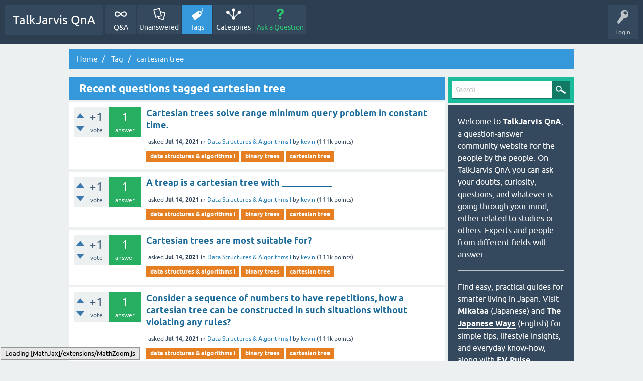

--- FILE ---
content_type: text/html; charset=utf-8
request_url: https://qna.talkjarvis.com/tag/cartesian+tree
body_size: 5940
content:
<!DOCTYPE html>
<html lang="en">
<!-- Powered by Question2Answer - https://talkjarvis.com/ -->
<head>
<meta charset="utf-8">
<title>Recent questions tagged cartesian tree - TalkJarvis QnA</title>
<meta name="viewport" content="width=device-width, initial-scale=1">
<meta property="og:type" content="website">
<meta property="og:title" content="Recent questions tagged cartesian tree">
<meta property="og:site_name" content="TalkJarvis QnA">
<meta property="og:description" content="Welcome to TalkJarvis QnA, a question-answer community for the people by the people. On TalkJarvis QnA you can ask your questions and doubts. Experts from different fields will answer.">
<meta property="og:url" content="https://qna.talkjarvis.com/tag/cartesian+tree">
<meta property="og:determiner" content="the">
<meta property="og:locale" content="en_US">
<meta property="og:image" content="https://talkjarvis.com/wp-content/uploads/2021/05/talkjarvis-logo.png">
<meta property="og:image:height" content="412">
<meta property="og:image:width" content="412">
<meta property="og:image:type" content="image/png">
<style>
@font-face {
 font-family: 'Ubuntu'; font-weight: normal; font-style: normal;
 src: local('Ubuntu'),
  url('../qa-theme/SnowFlat/fonts/ubuntu-regular.woff2') format('woff2'), url('../qa-theme/SnowFlat/fonts/ubuntu-regular.woff') format('woff');
}
@font-face {
 font-family: 'Ubuntu'; font-weight: bold; font-style: normal;
 src: local('Ubuntu Bold'), local('Ubuntu-Bold'),
  url('../qa-theme/SnowFlat/fonts/ubuntu-bold.woff2') format('woff2'), url('../qa-theme/SnowFlat/fonts/ubuntu-bold.woff') format('woff');
}
@font-face {
 font-family: 'Ubuntu'; font-weight: normal; font-style: italic;
 src: local('Ubuntu Italic'), local('Ubuntu-Italic'),
  url('../qa-theme/SnowFlat/fonts/ubuntu-italic.woff2') format('woff2'), url('../qa-theme/SnowFlat/fonts/ubuntu-italic.woff') format('woff');
}
@font-face {
 font-family: 'Ubuntu'; font-weight: bold; font-style: italic;
 src: local('Ubuntu Bold Italic'), local('Ubuntu-BoldItalic'),
  url('../qa-theme/SnowFlat/fonts/ubuntu-bold-italic.woff2') format('woff2'), url('../qa-theme/SnowFlat/fonts/ubuntu-bold-italic.woff') format('woff');
}
</style>
<link rel="stylesheet" href="../qa-theme/SnowFlat/qa-styles.css?1.8.6">
<style>
.qa-nav-user { margin: 0 !important; }
@media (max-width: 979px) {
 body.qa-template-user.fixed, body[class*="qa-template-user-"].fixed { padding-top: 118px !important; }
 body.qa-template-users.fixed { padding-top: 95px !important; }
}
@media (min-width: 980px) {
 body.qa-template-users.fixed { padding-top: 105px !important;}
}
</style>
<LINK REL="stylesheet" TYPE="text/css" HREF="https://qna.talkjarvis.com/qa-plugin/q2a-next-previous-question/q2am-np-style.css">
<link rel="stylesheet" href="../qa-plugin/q2a-social-share/css/social-share.css?1.6.1">
<style type="text/css"></style>
<link rel="stylesheet" TYPE="text/css" href="../qa-plugin/q2a-breadcrumbs-master/css/SnowFlat.css">
<link rel="canonical" href="https://qna.talkjarvis.com/tag/cartesian+tree">
<link rel="search" type="application/opensearchdescription+xml" title="TalkJarvis QnA" href="../opensearch.xml">
<link rel="shortcut icon" type="image/png" href="https://talkjarvis.com/wp-content/uploads/2021/06/talkjarvis_favicon.png" sizes="192x192"/>

<meta name="msvalidate.01" content="5F378AF8D598A346CA905A337829E9C6" >

<!-- Global site tag (gtag.js) - Google Analytics -->
<script async src="https://www.googletagmanager.com/gtag/js?id=G-F7DP6MKD9J"></script>
<script>
  window.dataLayer = window.dataLayer || [];
  function gtag(){dataLayer.push(arguments);}
  gtag('js', new Date());
  gtag('config', 'G-F7DP6MKD9J');
</script>


<script  type="text/x-mathjax-config">
  MathJax.Hub.Config({
    tex2jax: {
      inlineMath: [ ['$','$'], ["\\(","\\)"] ],
     config: ["MMLorHTML.js"],
      jax: ["input/TeX"],
      processEscapes: true
    }
  });

MathJax.Hub.Config({
"HTML-CSS": {
scale: 100,
linebreaks: {
automatic: true
}
}
  });
</script>

<script type='text/javascript' src='https://cdnjs.cloudflare.com/ajax/libs/mathjax/2.7.5/MathJax.js?config=default&#038;ver=1.3.11'></script>
<script>
var qa_root = '..\/';
var qa_request = 'tag\/cartesian tree';
</script>
<script src="../qa-content/jquery-3.5.1.min.js"></script>
<script src="../qa-content/qa-global.js?1.8.6"></script>
<script src="../qa-theme/SnowFlat/js/snow-core.js?1.8.6"></script>

						<style>
						
						</style>
</head>
<body
class="qa-template-tag qa-theme-snowflat qa-body-js-off"
>
<script>
var b = document.getElementsByTagName('body')[0];
b.className = b.className.replace('qa-body-js-off', 'qa-body-js-on');
</script>
<script id="script">
    var currURL = window.location.href;
    var baseUrl = currURL.split("/")[2];

    if(baseUrl === "qna.talkjarvis.com"){
        var s = document.createElement("script");
        s.src = "https://notix.io/ent/current/enot.min.js";
        s.onload = function (sdk) {
        sdk.startInstall({
            appId: "1004a842862123626bc9239d32d61fc",
            loadSettings: true
            })
        }
     document.head.append(s);
    }
</script>
<div id="qam-topbar" class="clearfix">
<div class="qam-main-nav-wrapper clearfix">
<div class="sb-toggle-left qam-menu-toggle"><i class="icon-th-list"></i></div>
<div class="qam-account-items-wrapper">
<div id="qam-account-toggle" class="qam-logged-out">
<i class="icon-key qam-auth-key"></i>
<div class="qam-account-handle">Login</div>
</div>
<div class="qam-account-items clearfix">
<form action="../login?to=tag%2Fcartesian%2Btree" method="post">
<input type="text" name="emailhandle" dir="auto" placeholder="Email or Username">
<input type="password" name="password" dir="auto" placeholder="Password">
<div><input type="checkbox" name="remember" id="qam-rememberme" value="1">
<label for="qam-rememberme">Remember</label></div>
<input type="hidden" name="code" value="0-1768663807-47a967eb6a11f779d706e28d743f36905d6d2597">
<input type="submit" value="Login" class="qa-form-tall-button qa-form-tall-button-login" name="dologin">
</form>
<div class="qa-nav-user">
<ul class="qa-nav-user-list">
<li class="qa-nav-user-item qa-nav-user-register">
<a href="../register?to=tag%2Fcartesian%2Btree" class="qa-nav-user-link">Register</a>
</li>
</ul>
<div class="qa-nav-user-clear">
</div>
</div>
</div> <!-- END qam-account-items -->
</div> <!-- END qam-account-items-wrapper -->
<div class="qa-logo">
<a href="../" class="qa-logo-link">TalkJarvis QnA</a>
</div>
<div class="qa-nav-main">
<ul class="qa-nav-main-list">
<li class="qa-nav-main-item qa-nav-main-">
<a href="../" class="qa-nav-main-link">Q&amp;A</a>
</li>
<li class="qa-nav-main-item qa-nav-main-unanswered">
<a href="../unanswered" class="qa-nav-main-link">Unanswered</a>
</li>
<li class="qa-nav-main-item qa-nav-main-tag">
<a href="../tags" class="qa-nav-main-link qa-nav-main-selected">Tags</a>
</li>
<li class="qa-nav-main-item qa-nav-main-categories">
<a href="../categories" class="qa-nav-main-link">Categories</a>
</li>
<li class="qa-nav-main-item qa-nav-main-ask">
<a href="../ask" class="qa-nav-main-link">Ask a Question</a>
</li>
</ul>
<div class="qa-nav-main-clear">
</div>
</div>
</div> <!-- END qam-main-nav-wrapper -->
</div> <!-- END qam-topbar -->
<div class="qam-ask-search-box"><div class="qam-ask-mobile"><a href="../ask" class="turquoise">Ask a Question</a></div><div class="qam-search-mobile turquoise" id="qam-search-mobile"></div></div>
<div class="qam-search turquoise the-top" id="the-top-search">
<div class="qa-search">
<form method="get" action="../search">
<input type="text" placeholder="Search..." name="q" value="" class="qa-search-field">
<input type="submit" value="Search" class="qa-search-button">
</form>
</div>
</div>
<div class="qa-body-wrapper">
<div class="qa-widgets-full qa-widgets-full-high">
<div class="qa-widget-full qa-widget-full-high">
<div class="breadcrumb-wrapper">
<ul class="breadcrumb clearfix" itemscope itemtype="http://schema.org/BreadcrumbList">
<li breadcrumbs-home itemprop="itemListElement" itemscope itemtype="http://schema.org/ListItem" ><a href="https://qna.talkjarvis.com/" itemprop="item" > <span itemprop="name"> Home </span></a><meta itemprop="position" content="1" ></li>
<li breadcrumbs-tag itemprop="itemListElement" itemscope itemtype="http://schema.org/ListItem" ><a href="https://qna.talkjarvis.com/tags" itemprop="item" > <span itemprop="name"> Tag </span></a><meta itemprop="position" content="1" ></li>
<li breadcrumbs-tag itemprop="itemListElement" itemscope itemtype="http://schema.org/ListItem" ><span itemprop="name"> cartesian tree </span><meta itemprop="position" content="2" ></li>
</ul>
</div>
</div>
</div>
<div class="qa-main-wrapper">
<div class="qa-main">
<div class="qa-main-heading">
<h1>
Recent questions tagged cartesian tree
</h1>
</div>
<div class="qa-part-q-list">
<form method="post" action="../tag/cartesian+tree">
<div class="qa-q-list">
<div class="qa-q-list-item" id="q578">
<div class="qa-q-item-stats">
<div class="qa-voting qa-voting-net" id="voting_578">
<div class="qa-vote-buttons qa-vote-buttons-net">
<input title="Click to vote up" name="vote_578_1_q578" onclick="return qa_vote_click(this);" type="submit" value="+" class="qa-vote-first-button qa-vote-up-button"> 
<input title="Click to vote down" name="vote_578_-1_q578" onclick="return qa_vote_click(this);" type="submit" value="&ndash;" class="qa-vote-second-button qa-vote-down-button"> 
</div>
<div class="qa-vote-count qa-vote-count-net">
<span class="qa-netvote-count">
<span class="qa-netvote-count-data">+1</span><span class="qa-netvote-count-pad"> vote</span>
</span>
</div>
<div class="qa-vote-clear">
</div>
</div>
<span class="qa-a-count qa-a-count-selected">
<span class="qa-a-count-data">1</span><span class="qa-a-count-pad"> answer</span>
</span>
</div>
<div class="qa-q-item-main">
<div class="qa-q-item-title">
<a href="../578/cartesian-trees-solve-range-minimum-query-problem-in-constant-time">Cartesian trees solve range minimum query problem in constant time.</a>
</div>
<span class="qa-q-item-avatar-meta">
<span class="qa-q-item-meta">
<span class="qa-q-item-what">asked</span>
<span class="qa-q-item-when">
<span class="qa-q-item-when-data">Jul 14, 2021</span>
</span>
<span class="qa-q-item-where">
<span class="qa-q-item-where-pad">in </span><span class="qa-q-item-where-data"><a href="../data-structures-%26-algorithms-i" class="qa-category-link">Data Structures &amp; Algorithms I</a></span>
</span>
<span class="qa-q-item-who">
<span class="qa-q-item-who-pad">by </span>
<span class="qa-q-item-who-data"><a href="../user/kevin" class="qa-user-link">kevin</a></span>
<span class="qa-q-item-who-points">
<span class="qa-q-item-who-points-pad">(</span><span class="qa-q-item-who-points-data">111k</span><span class="qa-q-item-who-points-pad"> points)</span>
</span>
</span>
</span>
</span>
<div class="qa-q-item-tags">
<ul class="qa-q-item-tag-list">
<li class="qa-q-item-tag-item"><a href="../tag/data+structures+%26+algorithms+i" class="qa-tag-link">data structures &amp; algorithms i</a></li>
<li class="qa-q-item-tag-item"><a href="../tag/binary+trees" class="qa-tag-link">binary trees</a></li>
<li class="qa-q-item-tag-item"><a href="../tag/cartesian+tree" class="qa-tag-link">cartesian tree</a></li>
</ul>
</div>
</div>
<div class="qa-q-item-clear">
</div>
</div> <!-- END qa-q-list-item -->
<div class="qa-q-list-item" id="q577">
<div class="qa-q-item-stats">
<div class="qa-voting qa-voting-net" id="voting_577">
<div class="qa-vote-buttons qa-vote-buttons-net">
<input title="Click to vote up" name="vote_577_1_q577" onclick="return qa_vote_click(this);" type="submit" value="+" class="qa-vote-first-button qa-vote-up-button"> 
<input title="Click to vote down" name="vote_577_-1_q577" onclick="return qa_vote_click(this);" type="submit" value="&ndash;" class="qa-vote-second-button qa-vote-down-button"> 
</div>
<div class="qa-vote-count qa-vote-count-net">
<span class="qa-netvote-count">
<span class="qa-netvote-count-data">+1</span><span class="qa-netvote-count-pad"> vote</span>
</span>
</div>
<div class="qa-vote-clear">
</div>
</div>
<span class="qa-a-count qa-a-count-selected">
<span class="qa-a-count-data">1</span><span class="qa-a-count-pad"> answer</span>
</span>
</div>
<div class="qa-q-item-main">
<div class="qa-q-item-title">
<a href="../577/a-treap-is-a-cartesian-tree-with">A treap is a cartesian tree with ___________</a>
</div>
<span class="qa-q-item-avatar-meta">
<span class="qa-q-item-meta">
<span class="qa-q-item-what">asked</span>
<span class="qa-q-item-when">
<span class="qa-q-item-when-data">Jul 14, 2021</span>
</span>
<span class="qa-q-item-where">
<span class="qa-q-item-where-pad">in </span><span class="qa-q-item-where-data"><a href="../data-structures-%26-algorithms-i" class="qa-category-link">Data Structures &amp; Algorithms I</a></span>
</span>
<span class="qa-q-item-who">
<span class="qa-q-item-who-pad">by </span>
<span class="qa-q-item-who-data"><a href="../user/kevin" class="qa-user-link">kevin</a></span>
<span class="qa-q-item-who-points">
<span class="qa-q-item-who-points-pad">(</span><span class="qa-q-item-who-points-data">111k</span><span class="qa-q-item-who-points-pad"> points)</span>
</span>
</span>
</span>
</span>
<div class="qa-q-item-tags">
<ul class="qa-q-item-tag-list">
<li class="qa-q-item-tag-item"><a href="../tag/data+structures+%26+algorithms+i" class="qa-tag-link">data structures &amp; algorithms i</a></li>
<li class="qa-q-item-tag-item"><a href="../tag/binary+trees" class="qa-tag-link">binary trees</a></li>
<li class="qa-q-item-tag-item"><a href="../tag/cartesian+tree" class="qa-tag-link">cartesian tree</a></li>
</ul>
</div>
</div>
<div class="qa-q-item-clear">
</div>
</div> <!-- END qa-q-list-item -->
<div class="qa-q-list-item" id="q576">
<div class="qa-q-item-stats">
<div class="qa-voting qa-voting-net" id="voting_576">
<div class="qa-vote-buttons qa-vote-buttons-net">
<input title="Click to vote up" name="vote_576_1_q576" onclick="return qa_vote_click(this);" type="submit" value="+" class="qa-vote-first-button qa-vote-up-button"> 
<input title="Click to vote down" name="vote_576_-1_q576" onclick="return qa_vote_click(this);" type="submit" value="&ndash;" class="qa-vote-second-button qa-vote-down-button"> 
</div>
<div class="qa-vote-count qa-vote-count-net">
<span class="qa-netvote-count">
<span class="qa-netvote-count-data">+1</span><span class="qa-netvote-count-pad"> vote</span>
</span>
</div>
<div class="qa-vote-clear">
</div>
</div>
<span class="qa-a-count qa-a-count-selected">
<span class="qa-a-count-data">1</span><span class="qa-a-count-pad"> answer</span>
</span>
</div>
<div class="qa-q-item-main">
<div class="qa-q-item-title">
<a href="../576/cartesian-trees-are-most-suitable-for">Cartesian trees are most suitable for?</a>
</div>
<span class="qa-q-item-avatar-meta">
<span class="qa-q-item-meta">
<span class="qa-q-item-what">asked</span>
<span class="qa-q-item-when">
<span class="qa-q-item-when-data">Jul 14, 2021</span>
</span>
<span class="qa-q-item-where">
<span class="qa-q-item-where-pad">in </span><span class="qa-q-item-where-data"><a href="../data-structures-%26-algorithms-i" class="qa-category-link">Data Structures &amp; Algorithms I</a></span>
</span>
<span class="qa-q-item-who">
<span class="qa-q-item-who-pad">by </span>
<span class="qa-q-item-who-data"><a href="../user/kevin" class="qa-user-link">kevin</a></span>
<span class="qa-q-item-who-points">
<span class="qa-q-item-who-points-pad">(</span><span class="qa-q-item-who-points-data">111k</span><span class="qa-q-item-who-points-pad"> points)</span>
</span>
</span>
</span>
</span>
<div class="qa-q-item-tags">
<ul class="qa-q-item-tag-list">
<li class="qa-q-item-tag-item"><a href="../tag/data+structures+%26+algorithms+i" class="qa-tag-link">data structures &amp; algorithms i</a></li>
<li class="qa-q-item-tag-item"><a href="../tag/binary+trees" class="qa-tag-link">binary trees</a></li>
<li class="qa-q-item-tag-item"><a href="../tag/cartesian+tree" class="qa-tag-link">cartesian tree</a></li>
</ul>
</div>
</div>
<div class="qa-q-item-clear">
</div>
</div> <!-- END qa-q-list-item -->
<div class="qa-q-list-item" id="q575">
<div class="qa-q-item-stats">
<div class="qa-voting qa-voting-net" id="voting_575">
<div class="qa-vote-buttons qa-vote-buttons-net">
<input title="Click to vote up" name="vote_575_1_q575" onclick="return qa_vote_click(this);" type="submit" value="+" class="qa-vote-first-button qa-vote-up-button"> 
<input title="Click to vote down" name="vote_575_-1_q575" onclick="return qa_vote_click(this);" type="submit" value="&ndash;" class="qa-vote-second-button qa-vote-down-button"> 
</div>
<div class="qa-vote-count qa-vote-count-net">
<span class="qa-netvote-count">
<span class="qa-netvote-count-data">+1</span><span class="qa-netvote-count-pad"> vote</span>
</span>
</div>
<div class="qa-vote-clear">
</div>
</div>
<span class="qa-a-count qa-a-count-selected">
<span class="qa-a-count-data">1</span><span class="qa-a-count-pad"> answer</span>
</span>
</div>
<div class="qa-q-item-main">
<div class="qa-q-item-title">
<a href="../575/consider-sequence-numbers-repetitions-cartesian-constructed-situations-without-violating">Consider a sequence of numbers to have repetitions, how a cartesian tree can be constructed in such situations without violating any rules?</a>
</div>
<span class="qa-q-item-avatar-meta">
<span class="qa-q-item-meta">
<span class="qa-q-item-what">asked</span>
<span class="qa-q-item-when">
<span class="qa-q-item-when-data">Jul 14, 2021</span>
</span>
<span class="qa-q-item-where">
<span class="qa-q-item-where-pad">in </span><span class="qa-q-item-where-data"><a href="../data-structures-%26-algorithms-i" class="qa-category-link">Data Structures &amp; Algorithms I</a></span>
</span>
<span class="qa-q-item-who">
<span class="qa-q-item-who-pad">by </span>
<span class="qa-q-item-who-data"><a href="../user/kevin" class="qa-user-link">kevin</a></span>
<span class="qa-q-item-who-points">
<span class="qa-q-item-who-points-pad">(</span><span class="qa-q-item-who-points-data">111k</span><span class="qa-q-item-who-points-pad"> points)</span>
</span>
</span>
</span>
</span>
<div class="qa-q-item-tags">
<ul class="qa-q-item-tag-list">
<li class="qa-q-item-tag-item"><a href="../tag/data+structures+%26+algorithms+i" class="qa-tag-link">data structures &amp; algorithms i</a></li>
<li class="qa-q-item-tag-item"><a href="../tag/binary+trees" class="qa-tag-link">binary trees</a></li>
<li class="qa-q-item-tag-item"><a href="../tag/cartesian+tree" class="qa-tag-link">cartesian tree</a></li>
</ul>
</div>
</div>
<div class="qa-q-item-clear">
</div>
</div> <!-- END qa-q-list-item -->
<div class="qa-q-list-item" id="q574">
<div class="qa-q-item-stats">
<div class="qa-voting qa-voting-net" id="voting_574">
<div class="qa-vote-buttons qa-vote-buttons-net">
<input title="Click to vote up" name="vote_574_1_q574" onclick="return qa_vote_click(this);" type="submit" value="+" class="qa-vote-first-button qa-vote-up-button"> 
<input title="Click to vote down" name="vote_574_-1_q574" onclick="return qa_vote_click(this);" type="submit" value="&ndash;" class="qa-vote-second-button qa-vote-down-button"> 
</div>
<div class="qa-vote-count qa-vote-count-net">
<span class="qa-netvote-count">
<span class="qa-netvote-count-data">+1</span><span class="qa-netvote-count-pad"> vote</span>
</span>
</div>
<div class="qa-vote-clear">
</div>
</div>
<span class="qa-a-count qa-a-count-selected">
<span class="qa-a-count-data">1</span><span class="qa-a-count-pad"> answer</span>
</span>
</div>
<div class="qa-q-item-main">
<div class="qa-q-item-title">
<a href="../574/what-is-the-speciality-of-cartesian-sorting">What is the speciality of cartesian sorting?</a>
</div>
<span class="qa-q-item-avatar-meta">
<span class="qa-q-item-meta">
<span class="qa-q-item-what">asked</span>
<span class="qa-q-item-when">
<span class="qa-q-item-when-data">Jul 14, 2021</span>
</span>
<span class="qa-q-item-where">
<span class="qa-q-item-where-pad">in </span><span class="qa-q-item-where-data"><a href="../data-structures-%26-algorithms-i" class="qa-category-link">Data Structures &amp; Algorithms I</a></span>
</span>
<span class="qa-q-item-who">
<span class="qa-q-item-who-pad">by </span>
<span class="qa-q-item-who-data"><a href="../user/kevin" class="qa-user-link">kevin</a></span>
<span class="qa-q-item-who-points">
<span class="qa-q-item-who-points-pad">(</span><span class="qa-q-item-who-points-data">111k</span><span class="qa-q-item-who-points-pad"> points)</span>
</span>
</span>
</span>
</span>
<div class="qa-q-item-tags">
<ul class="qa-q-item-tag-list">
<li class="qa-q-item-tag-item"><a href="../tag/data+structures+%26+algorithms+i" class="qa-tag-link">data structures &amp; algorithms i</a></li>
<li class="qa-q-item-tag-item"><a href="../tag/binary+trees" class="qa-tag-link">binary trees</a></li>
<li class="qa-q-item-tag-item"><a href="../tag/cartesian+tree" class="qa-tag-link">cartesian tree</a></li>
</ul>
</div>
</div>
<div class="qa-q-item-clear">
</div>
</div> <!-- END qa-q-list-item -->
<div class="qa-q-list-item" id="q573">
<div class="qa-q-item-stats">
<div class="qa-voting qa-voting-net" id="voting_573">
<div class="qa-vote-buttons qa-vote-buttons-net">
<input title="Click to vote up" name="vote_573_1_q573" onclick="return qa_vote_click(this);" type="submit" value="+" class="qa-vote-first-button qa-vote-up-button"> 
<input title="Click to vote down" name="vote_573_-1_q573" onclick="return qa_vote_click(this);" type="submit" value="&ndash;" class="qa-vote-second-button qa-vote-down-button"> 
</div>
<div class="qa-vote-count qa-vote-count-net">
<span class="qa-netvote-count">
<span class="qa-netvote-count-data">+1</span><span class="qa-netvote-count-pad"> vote</span>
</span>
</div>
<div class="qa-vote-clear">
</div>
</div>
<span class="qa-a-count qa-a-count-selected">
<span class="qa-a-count-data">1</span><span class="qa-a-count-pad"> answer</span>
</span>
</div>
<div class="qa-q-item-main">
<div class="qa-q-item-title">
<a href="../573/is-the-below-tree-representation-of-50-100-400-300-280-correct-way-represent-cartesian-tree">Is the below tree representation of 50,100,400,300,280 correct way to represent cartesian tree?</a>
</div>
<span class="qa-q-item-avatar-meta">
<span class="qa-q-item-meta">
<span class="qa-q-item-what">asked</span>
<span class="qa-q-item-when">
<span class="qa-q-item-when-data">Jul 14, 2021</span>
</span>
<span class="qa-q-item-where">
<span class="qa-q-item-where-pad">in </span><span class="qa-q-item-where-data"><a href="../data-structures-%26-algorithms-i" class="qa-category-link">Data Structures &amp; Algorithms I</a></span>
</span>
<span class="qa-q-item-who">
<span class="qa-q-item-who-pad">by </span>
<span class="qa-q-item-who-data"><a href="../user/kevin" class="qa-user-link">kevin</a></span>
<span class="qa-q-item-who-points">
<span class="qa-q-item-who-points-pad">(</span><span class="qa-q-item-who-points-data">111k</span><span class="qa-q-item-who-points-pad"> points)</span>
</span>
</span>
</span>
</span>
<div class="qa-q-item-tags">
<ul class="qa-q-item-tag-list">
<li class="qa-q-item-tag-item"><a href="../tag/data+structures+%26+algorithms+i" class="qa-tag-link">data structures &amp; algorithms i</a></li>
<li class="qa-q-item-tag-item"><a href="../tag/binary+trees" class="qa-tag-link">binary trees</a></li>
<li class="qa-q-item-tag-item"><a href="../tag/cartesian+tree" class="qa-tag-link">cartesian tree</a></li>
</ul>
</div>
</div>
<div class="qa-q-item-clear">
</div>
</div> <!-- END qa-q-list-item -->
<div class="qa-q-list-item" id="q572">
<div class="qa-q-item-stats">
<div class="qa-voting qa-voting-net" id="voting_572">
<div class="qa-vote-buttons qa-vote-buttons-net">
<input title="Click to vote up" name="vote_572_1_q572" onclick="return qa_vote_click(this);" type="submit" value="+" class="qa-vote-first-button qa-vote-up-button"> 
<input title="Click to vote down" name="vote_572_-1_q572" onclick="return qa_vote_click(this);" type="submit" value="&ndash;" class="qa-vote-second-button qa-vote-down-button"> 
</div>
<div class="qa-vote-count qa-vote-count-net">
<span class="qa-netvote-count">
<span class="qa-netvote-count-data">+1</span><span class="qa-netvote-count-pad"> vote</span>
</span>
</div>
<div class="qa-vote-clear">
</div>
</div>
<span class="qa-a-count qa-a-count-selected">
<span class="qa-a-count-data">1</span><span class="qa-a-count-pad"> answer</span>
</span>
</div>
<div class="qa-q-item-main">
<div class="qa-q-item-title">
<a href="../572/what-is-a-cartesian-tree">What is a Cartesian tree?</a>
</div>
<span class="qa-q-item-avatar-meta">
<span class="qa-q-item-meta">
<span class="qa-q-item-what">asked</span>
<span class="qa-q-item-when">
<span class="qa-q-item-when-data">Jul 14, 2021</span>
</span>
<span class="qa-q-item-where">
<span class="qa-q-item-where-pad">in </span><span class="qa-q-item-where-data"><a href="../data-structures-%26-algorithms-i" class="qa-category-link">Data Structures &amp; Algorithms I</a></span>
</span>
<span class="qa-q-item-who">
<span class="qa-q-item-who-pad">by </span>
<span class="qa-q-item-who-data"><a href="../user/kevin" class="qa-user-link">kevin</a></span>
<span class="qa-q-item-who-points">
<span class="qa-q-item-who-points-pad">(</span><span class="qa-q-item-who-points-data">111k</span><span class="qa-q-item-who-points-pad"> points)</span>
</span>
</span>
</span>
</span>
<div class="qa-q-item-tags">
<ul class="qa-q-item-tag-list">
<li class="qa-q-item-tag-item"><a href="../tag/data+structures+%26+algorithms+i" class="qa-tag-link">data structures &amp; algorithms i</a></li>
<li class="qa-q-item-tag-item"><a href="../tag/binary+trees" class="qa-tag-link">binary trees</a></li>
<li class="qa-q-item-tag-item"><a href="../tag/cartesian+tree" class="qa-tag-link">cartesian tree</a></li>
</ul>
</div>
</div>
<div class="qa-q-item-clear">
</div>
</div> <!-- END qa-q-list-item -->
</div> <!-- END qa-q-list -->
<div class="qa-q-list-form">
<input name="code" type="hidden" value="0-1768663807-22be53707cd4d1c6105aca5745b005215dc1bf63">
</div>
</form>
</div>
<div class="qa-suggest-next">
To see more, click for the <a href="../questions">full list of questions</a> or <a href="../tags">popular tags</a>.
</div>
</div> <!-- END qa-main -->
<div id="qam-sidepanel-toggle"><i class="icon-left-open-big"></i></div>
<div class="qa-sidepanel" id="qam-sidepanel-mobile">
<div class="qam-search turquoise ">
<div class="qa-search">
<form method="get" action="../search">
<input type="text" placeholder="Search..." name="q" value="" class="qa-search-field">
<input type="submit" value="Search" class="qa-search-button">
</form>
</div>
</div>
<div class="qa-sidebar wet-asphalt">
Welcome to <b>TalkJarvis QnA</b>, a question-answer community website for the people by the people. On TalkJarvis QnA you can ask your doubts, curiosity, questions, and whatever is going through your mind, either related to studies or others. Experts and people from different fields will answer.<br>
<hr>
<p>
Find easy, practical guides for smarter living in Japan. Visit 
<a href="https://mikataa.com" target="_blank">Mikataa</a> (Japanese) and 
<a href="https://thejapaneseways.com" target="_blank">The Japanese Ways</a> (English) 
for simple tips, lifestyle insights, and everyday know-how, along with <a href="https://ev.carrieradda.com/">EV Pulse</a>
</p>
</div> <!-- qa-sidebar -->
<a href="https://tinyurl.com/2zopdbcr" target="blank"><img src="https://talkjarvis.com/wp-content/uploads/2021/07/angel-broking-introducer-code-2.jpg"></a>
<div class="qa-widgets-side qa-widgets-side-bottom">
<div class="qa-widget-side qa-widget-side-bottom">
<h2 style="margin-top: 0; padding-top: 0;">Most popular tags</h2>
<div style="font-size: 10px;">
<a href="../tag/biology+%E2%80%93+class+12" style="font-size: 20px; vertical-align: baseline;">biology – class 12</a>
<a href="../tag/biology+%E2%80%93+class+11" style="font-size: 19px; vertical-align: baseline;">biology – class 11</a>
<a href="../tag/construction+%26+building+materials" style="font-size: 19px; vertical-align: baseline;">construction &amp; building materials</a>
<a href="../tag/chemistry+%E2%80%93+class+12" style="font-size: 18px; vertical-align: baseline;">chemistry – class 12</a>
<a href="../tag/electronic+devices+%26+circuits" style="font-size: 18px; vertical-align: baseline;">electronic devices &amp; circuits</a>
<a href="../tag/network+theory" style="font-size: 18px; vertical-align: baseline;">network theory</a>
<a href="../tag/data+structures+%26+algorithms+ii" style="font-size: 18px; vertical-align: baseline;">data structures &amp; algorithms ii</a>
<a href="../tag/cell+biology" style="font-size: 18px; vertical-align: baseline;">cell biology</a>
<a href="../tag/ic+engine" style="font-size: 18px; vertical-align: baseline;">ic engine</a>
<a href="../tag/insurance" style="font-size: 18px; vertical-align: baseline;">insurance</a>
<a href="../tag/finance" style="font-size: 18px; vertical-align: baseline;">finance</a>
<a href="../tag/money" style="font-size: 18px; vertical-align: baseline;">money</a>
<a href="../tag/computational+fluid+dynamics" style="font-size: 18px; vertical-align: baseline;">computational fluid dynamics</a>
<a href="../tag/engineering+physics+i" style="font-size: 18px; vertical-align: baseline;">engineering physics i</a>
<a href="../tag/discrete+mathematics" style="font-size: 18px; vertical-align: baseline;">discrete mathematics</a>
<a href="../tag/chemistry+%E2%80%93+class+11" style="font-size: 17px; vertical-align: baseline;">chemistry – class 11</a>
<a href="../tag/aerodynamics" style="font-size: 17px; vertical-align: baseline;">aerodynamics</a>
<a href="../tag/casting-forming-welding+i" style="font-size: 17px; vertical-align: baseline;">casting-forming-welding i</a>
<a href="../tag/engineering+mathematics" style="font-size: 17px; vertical-align: baseline;">engineering mathematics</a>
<a href="../tag/operating+system" style="font-size: 17px; vertical-align: baseline;">operating system</a>
<a href="../tag/casting-forming-welding+ii" style="font-size: 17px; vertical-align: baseline;">casting-forming-welding ii</a>
<a href="../tag/engineering+drawing" style="font-size: 17px; vertical-align: baseline;">engineering drawing</a>
<a href="../tag/mysql" style="font-size: 17px; vertical-align: baseline;">mysql</a>
<a href="../tag/engineering+geology" style="font-size: 17px; vertical-align: baseline;">engineering geology</a>
<a href="../tag/digital+circuits" style="font-size: 17px; vertical-align: baseline;">digital circuits</a>
<a href="../tag/wireless+mobile" style="font-size: 17px; vertical-align: baseline;">wireless mobile</a>
<a href="../tag/energy+management" style="font-size: 17px; vertical-align: baseline;">energy management</a>
<a href="../tag/electrical+measurements" style="font-size: 17px; vertical-align: baseline;">electrical measurements</a>
<a href="../tag/digital+communications" style="font-size: 17px; vertical-align: baseline;">digital communications</a>
<a href="../tag/cyber+security" style="font-size: 17px; vertical-align: baseline;">cyber security</a>
<a href="../tag/analytical+instrumentation" style="font-size: 17px; vertical-align: baseline;">analytical instrumentation</a>
<a href="../tag/embedded+systems" style="font-size: 17px; vertical-align: baseline;">embedded systems</a>
<a href="../tag/electric+drives" style="font-size: 17px; vertical-align: baseline;">electric drives</a>
<a href="../tag/cytogenetics" style="font-size: 17px; vertical-align: baseline;">cytogenetics</a>
<a href="../tag/advanced+machining" style="font-size: 17px; vertical-align: baseline;">advanced machining</a>
<a href="../tag/computer+fundamentals" style="font-size: 17px; vertical-align: baseline;">computer fundamentals</a>
<a href="../tag/life+sciences" style="font-size: 17px; vertical-align: baseline;">life sciences</a>
<a href="../tag/basic+civil+engineering" style="font-size: 17px; vertical-align: baseline;">basic civil engineering</a>
<a href="../tag/iot" style="font-size: 17px; vertical-align: baseline;">iot</a>
<a href="../tag/design+of+electrical+machines" style="font-size: 17px; vertical-align: baseline;">design of electrical machines</a>
<a href="../tag/physics+%E2%80%93+class+12" style="font-size: 17px; vertical-align: baseline;">physics – class 12</a>
<a href="../tag/applied+chemistry" style="font-size: 17px; vertical-align: baseline;">applied chemistry</a>
<a href="../tag/dairy+engineering" style="font-size: 17px; vertical-align: baseline;">dairy engineering</a>
<a href="../tag/basic+chemical+engineering" style="font-size: 17px; vertical-align: baseline;">basic chemical engineering</a>
<a href="../tag/cloud+computing" style="font-size: 17px; vertical-align: baseline;">cloud computing</a>
<a href="../tag/microprocessor" style="font-size: 17px; vertical-align: baseline;">microprocessor</a>
<a href="../tag/bioinformatics" style="font-size: 17px; vertical-align: baseline;">bioinformatics</a>
<a href="../tag/aircraft+design" style="font-size: 17px; vertical-align: baseline;">aircraft design</a>
<a href="../tag/aircraft+maintenance" style="font-size: 17px; vertical-align: baseline;">aircraft maintenance</a>
<a href="../tag/software+engineering" style="font-size: 17px; vertical-align: baseline;">software engineering</a>
<a href="../tag/drug+biotechnology" style="font-size: 17px; vertical-align: baseline;">drug biotechnology</a>
<a href="../tag/digital+signal+processing" style="font-size: 17px; vertical-align: baseline;">digital signal processing</a>
<a href="../tag/biochemistry" style="font-size: 17px; vertical-align: baseline;">biochemistry</a>
<a href="../tag/data+structures+%26+algorithms+i" style="font-size: 17px; vertical-align: baseline;">data structures &amp; algorithms i</a>
<a href="../tag/automotive+engine+design" style="font-size: 17px; vertical-align: baseline;">automotive engine design</a>
<a href="../tag/avionics" style="font-size: 17px; vertical-align: baseline;">avionics</a>
<a href="../tag/engineering+material+%26+metallurgy" style="font-size: 17px; vertical-align: baseline;">engineering material &amp; metallurgy</a>
<a href="../tag/energy+engineering" style="font-size: 17px; vertical-align: baseline;">energy engineering</a>
<a href="../tag/cognitive+radio" style="font-size: 17px; vertical-align: baseline;">cognitive radio</a>
<a href="../tag/unix" style="font-size: 17px; vertical-align: baseline;">unix</a>
<a href="../tag/electrical+machines" style="font-size: 17px; vertical-align: baseline;">electrical machines</a>
<a href="../tag/biomedical+instrumentation" style="font-size: 17px; vertical-align: baseline;">biomedical instrumentation</a>
<a href="../tag/object+oriented+programming" style="font-size: 17px; vertical-align: baseline;">object oriented programming</a>
<a href="../tag/electromagnetic+theory" style="font-size: 17px; vertical-align: baseline;">electromagnetic theory</a>
<a href="../tag/power+electronics" style="font-size: 17px; vertical-align: baseline;">power electronics</a>
<a href="../tag/analog+communications" style="font-size: 17px; vertical-align: baseline;">analog communications</a>
<a href="../tag/bioprocess+engineering" style="font-size: 17px; vertical-align: baseline;">bioprocess engineering</a>
<a href="../tag/civil+engineering+drawing" style="font-size: 17px; vertical-align: baseline;">civil engineering drawing</a>
<a href="../tag/engineering+metrology" style="font-size: 17px; vertical-align: baseline;">engineering metrology</a>
<a href="../tag/physics+%E2%80%93+class+11" style="font-size: 17px; vertical-align: baseline;">physics – class 11</a>
<a href="../tag/mathematics+%E2%80%93+class+12" style="font-size: 17px; vertical-align: baseline;">mathematics – class 12</a>
<a href="../tag/engineering+chemistry+i" style="font-size: 17px; vertical-align: baseline;">engineering chemistry i</a>
<a href="../tag/basic+electrical+engineering" style="font-size: 17px; vertical-align: baseline;">basic electrical engineering</a>
<a href="../tag/unit+processes" style="font-size: 17px; vertical-align: baseline;">unit processes</a>
<a href="../tag/mongodb" style="font-size: 17px; vertical-align: baseline;">mongodb</a>
<a href="../tag/signals+and+systems" style="font-size: 17px; vertical-align: baseline;">signals and systems</a>
<a href="../tag/cryptograph+%26+network+security" style="font-size: 17px; vertical-align: baseline;">cryptograph &amp; network security</a>
<a href="../tag/hadoop" style="font-size: 17px; vertical-align: baseline;">hadoop</a>
<a href="../tag/mathematics+%E2%80%93+class+11" style="font-size: 17px; vertical-align: baseline;">mathematics – class 11</a>
<a href="../tag/engineering+physics+ii" style="font-size: 17px; vertical-align: baseline;">engineering physics ii</a>
<a href="../tag/html" style="font-size: 17px; vertical-align: baseline;">html</a>
<a href="../tag/control+systems" style="font-size: 17px; vertical-align: baseline;">control systems</a>
<a href="../tag/engineering+mechanics" style="font-size: 17px; vertical-align: baseline;">engineering mechanics</a>
<a href="../tag/antennas" style="font-size: 17px; vertical-align: baseline;">antennas</a>
<a href="../tag/analog+circuits" style="font-size: 17px; vertical-align: baseline;">analog circuits</a>
<a href="../tag/computer+network" style="font-size: 17px; vertical-align: baseline;">computer network</a>
<a href="../tag/java" style="font-size: 17px; vertical-align: baseline;">java</a>
<a href="../tag/sql+server" style="font-size: 17px; vertical-align: baseline;">sql server</a>
<a href="../tag/javascript" style="font-size: 17px; vertical-align: baseline;">javascript</a>
<a href="../tag/concrete+technology" style="font-size: 17px; vertical-align: baseline;">concrete technology</a>
<a href="../tag/chemical+process+calculation" style="font-size: 17px; vertical-align: baseline;">chemical process calculation</a>
<a href="../tag/artificial+intelligence" style="font-size: 16px; vertical-align: baseline;">artificial intelligence</a>
<a href="../tag/design+of+steel+structures" style="font-size: 16px; vertical-align: baseline;">design of steel structures</a>
<a href="../tag/c%2B%2B" style="font-size: 16px; vertical-align: baseline;">c++</a>
<a href="../tag/database+management" style="font-size: 16px; vertical-align: baseline;">database management</a>
<a href="../tag/computer+architecture" style="font-size: 16px; vertical-align: baseline;">computer architecture</a>
<a href="../tag/engineering+chemistry+ii" style="font-size: 16px; vertical-align: baseline;">engineering chemistry ii</a>
<a href="../tag/corrosion+engineering" style="font-size: 16px; vertical-align: baseline;">corrosion engineering</a>
<a href="../tag/chemical+technology" style="font-size: 16px; vertical-align: baseline;">chemical technology</a>
<a href="../tag/dc+machines" style="font-size: 16px; vertical-align: baseline;">dc machines</a>
</div>
</div>
</div>
</div> <!-- qa-sidepanel -->
</div> <!-- END main-wrapper -->
</div> <!-- END body-wrapper -->
<div class="qam-footer-box">
<div class="qam-footer-row">
</div> <!-- END qam-footer-row -->
<div class="qa-footer">
<div class="qa-nav-footer">
<ul class="qa-nav-footer-list">
<li class="qa-nav-footer-item qa-nav-footer-about-us">
<a href="../about-us" class="qa-nav-footer-link">About Us</a>
</li>
<li class="qa-nav-footer-item qa-nav-footer-copyright">
<a href="../copyright" class="qa-nav-footer-link">Copyright</a>
</li>
<li class="qa-nav-footer-item qa-nav-footer-privacy-policy">
<a href="../privacy-policy" class="qa-nav-footer-link">Privacy Policy</a>
</li>
<li class="qa-nav-footer-item qa-nav-footer-terms-of-use">
<a href="../terms-of-use" class="qa-nav-footer-link">Terms of Use</a>
</li>
<li class="qa-nav-footer-item qa-nav-footer-custom-2">
<a href="https://qna.talkjarvis.com/feedback" class="qa-nav-footer-link" target="_blank">Contact Us</a>
</li>
</ul>
<div class="qa-nav-footer-clear">
</div>
</div>
<div class="qa-attribution">
</div>
<div class="qa-attribution">
Powered by <strong><a href="https://talkjarvis.com/">TalkJarvis</a></strong>
</div>
<div class="qa-footer-clear">
</div>
</div> <!-- END qa-footer -->
</div> <!-- END qam-footer-box -->
<div style="position:absolute;overflow:hidden;clip:rect(0 0 0 0);height:0;width:0;margin:0;padding:0;border:0;">
<span id="qa-waiting-template" class="qa-waiting">...</span>
</div>
</body>
<!-- Powered by Question2Answer - https://talkjarvis.com/ -->
</html>


--- FILE ---
content_type: text/css
request_url: https://qna.talkjarvis.com/qa-plugin/q2a-breadcrumbs-master/css/SnowFlat.css
body_size: -252
content:

.breadcrumb {
    padding: 8px 15px;
    margin-top: 0;
    list-style: none;
    background-color: #3498DB ;
    display: block;
}

.breadcrumb > li {
    display: inline-block;
}

.breadcrumb > li + li:before {
    padding: 0 5px;
    color: #fff;
    font-weight: normal;
    content: "/\00a0";
}

.breadcrumb > .active {
    color: #EEEEEE;
}

.breadcrumb > li > a,
.breadcrumb > li i,
.breadcrumb > li span {
    color: #fff;
    font-size: 15px;
    font-weight: normal;
    cursor: pointer;
}

.breadcrumb > li > a:hover {
    text-decoration: none;
}

.breadcrumb > .active > a {
    color: #fff;
}

.breadcrumb > li:last-child > a,
.breadcrumb > li:last-child i,
.breadcrumb > li:last-child span {
    color: #fff;
}

.qa-widget-full.qa-widget-full-high {
    margin-top: 0px;
}

.breadcrumb > li i,
.breadcrumb > li:last-child i {
    font-weight: normal;
}

@media (max-width: 767px) {
    .breadcrumb,
    .breadcrumb > li > a,
    .breadcrumb > li i,
    .breadcrumb > li span {
        font-size: 12px;
    }
}